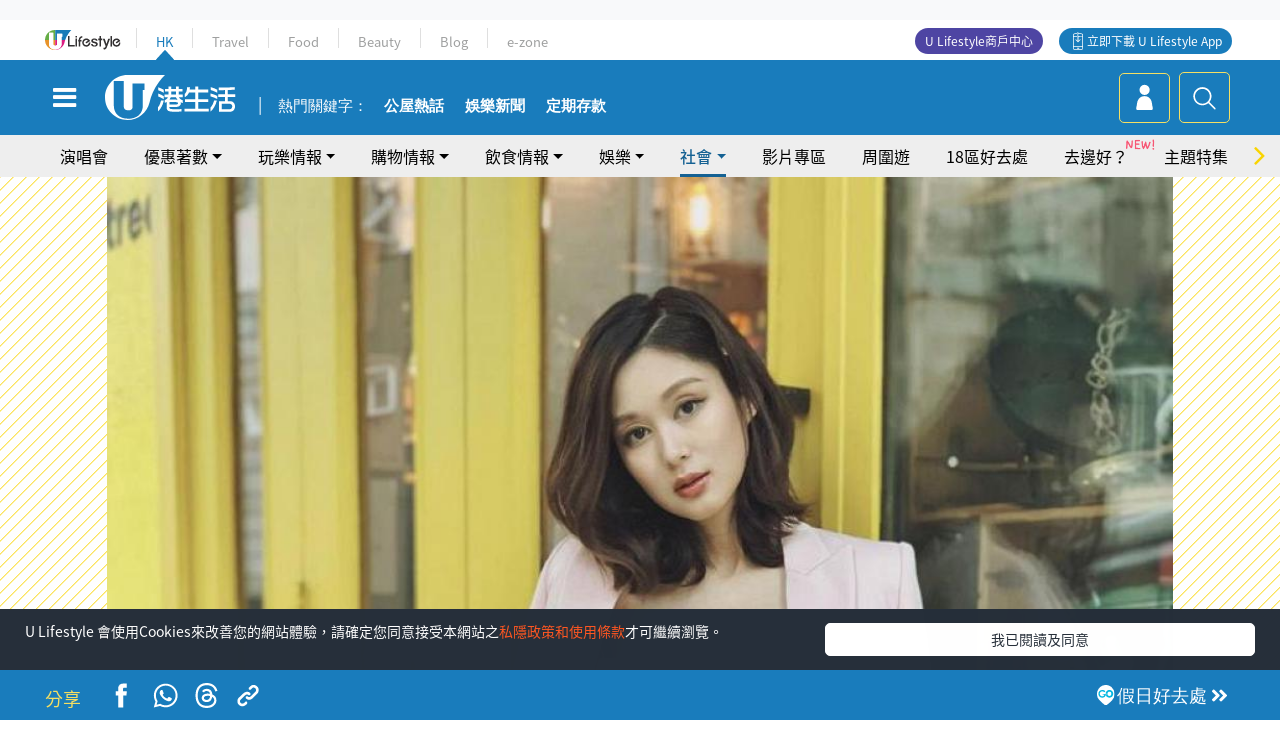

--- FILE ---
content_type: text/html
request_url: https://viselb01.hket.com/ajax/get/id.do
body_size: -45
content:
202601141856436B215EB73215D9ADA4D2CE10AD4B4CBC

--- FILE ---
content_type: text/html; charset=utf-8
request_url: https://www.google.com/recaptcha/api2/aframe
body_size: 130
content:
<!DOCTYPE HTML><html><head><meta http-equiv="content-type" content="text/html; charset=UTF-8"></head><body><script nonce="y6NqAqPI6SQHLPN34HeD1g">/** Anti-fraud and anti-abuse applications only. See google.com/recaptcha */ try{var clients={'sodar':'https://pagead2.googlesyndication.com/pagead/sodar?'};window.addEventListener("message",function(a){try{if(a.source===window.parent){var b=JSON.parse(a.data);var c=clients[b['id']];if(c){var d=document.createElement('img');d.src=c+b['params']+'&rc='+(localStorage.getItem("rc::a")?sessionStorage.getItem("rc::b"):"");window.document.body.appendChild(d);sessionStorage.setItem("rc::e",parseInt(sessionStorage.getItem("rc::e")||0)+1);localStorage.setItem("rc::h",'1768388207360');}}}catch(b){}});window.parent.postMessage("_grecaptcha_ready", "*");}catch(b){}</script></body></html>

--- FILE ---
content_type: application/javascript; charset=utf-8
request_url: https://fundingchoicesmessages.google.com/f/AGSKWxVrnDytFZXXaHIL_oByXGXvYs0tO3SJVwBitrR0c2XZ2AoAYj3dDrOcsHcPSqkp_PGgTyoS2W6ijyUUIQjMV0VaP6mhgY_21P0QEyaJZPPFaDxL_LtnYCopQcBt_6SFUJ_1VXH2J-SVucJiI5kKtVD-qrtG_TwzgNLQ6v0aXXSFrYrLyj-LoEca_1xf/_/park_html_functions.js/popunder5.&ad_type=/img_ad__160_600_
body_size: -1292
content:
window['7b4ae841-14bd-4a61-8d96-e593adfd714b'] = true;